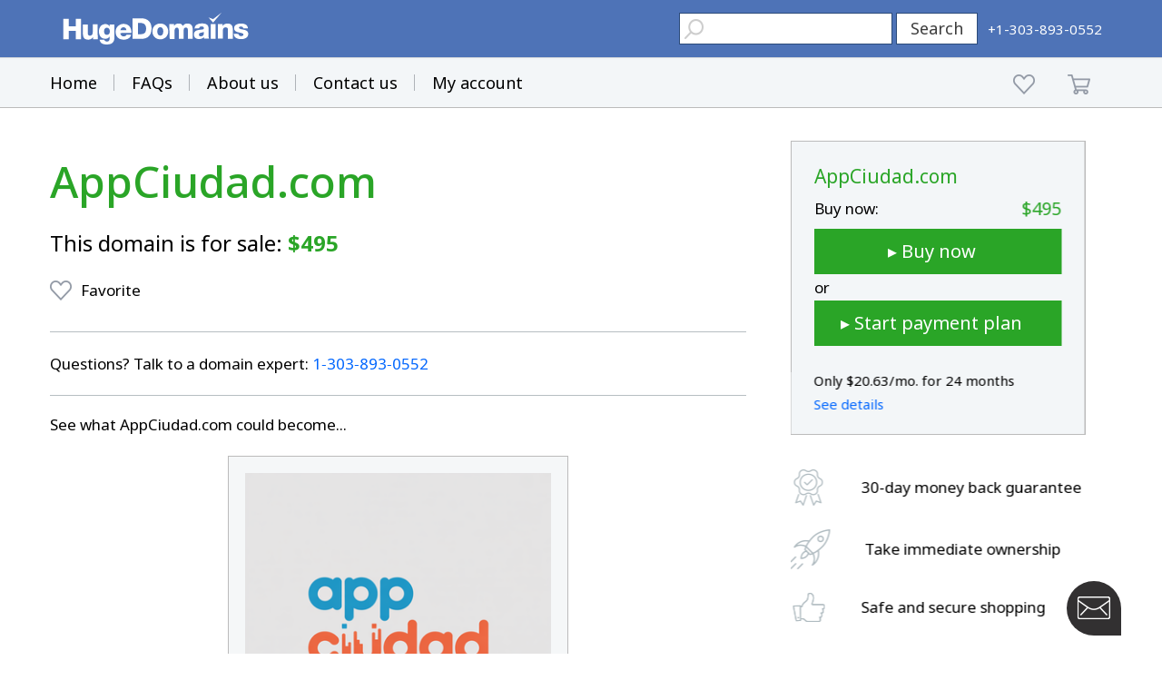

--- FILE ---
content_type: text/html; charset=utf-8
request_url: https://www.google.com/recaptcha/enterprise/anchor?ar=1&k=6LdRB9UiAAAAABaf3jRLyU_gwaGIp-3OvR51myRx&co=aHR0cHM6Ly93d3cuaHVnZWRvbWFpbnMuY29tOjQ0Mw..&hl=en&v=7gg7H51Q-naNfhmCP3_R47ho&size=invisible&anchor-ms=20000&execute-ms=30000&cb=sb43v5teg4ee
body_size: 48033
content:
<!DOCTYPE HTML><html dir="ltr" lang="en"><head><meta http-equiv="Content-Type" content="text/html; charset=UTF-8">
<meta http-equiv="X-UA-Compatible" content="IE=edge">
<title>reCAPTCHA</title>
<style type="text/css">
/* cyrillic-ext */
@font-face {
  font-family: 'Roboto';
  font-style: normal;
  font-weight: 400;
  font-stretch: 100%;
  src: url(//fonts.gstatic.com/s/roboto/v48/KFO7CnqEu92Fr1ME7kSn66aGLdTylUAMa3GUBHMdazTgWw.woff2) format('woff2');
  unicode-range: U+0460-052F, U+1C80-1C8A, U+20B4, U+2DE0-2DFF, U+A640-A69F, U+FE2E-FE2F;
}
/* cyrillic */
@font-face {
  font-family: 'Roboto';
  font-style: normal;
  font-weight: 400;
  font-stretch: 100%;
  src: url(//fonts.gstatic.com/s/roboto/v48/KFO7CnqEu92Fr1ME7kSn66aGLdTylUAMa3iUBHMdazTgWw.woff2) format('woff2');
  unicode-range: U+0301, U+0400-045F, U+0490-0491, U+04B0-04B1, U+2116;
}
/* greek-ext */
@font-face {
  font-family: 'Roboto';
  font-style: normal;
  font-weight: 400;
  font-stretch: 100%;
  src: url(//fonts.gstatic.com/s/roboto/v48/KFO7CnqEu92Fr1ME7kSn66aGLdTylUAMa3CUBHMdazTgWw.woff2) format('woff2');
  unicode-range: U+1F00-1FFF;
}
/* greek */
@font-face {
  font-family: 'Roboto';
  font-style: normal;
  font-weight: 400;
  font-stretch: 100%;
  src: url(//fonts.gstatic.com/s/roboto/v48/KFO7CnqEu92Fr1ME7kSn66aGLdTylUAMa3-UBHMdazTgWw.woff2) format('woff2');
  unicode-range: U+0370-0377, U+037A-037F, U+0384-038A, U+038C, U+038E-03A1, U+03A3-03FF;
}
/* math */
@font-face {
  font-family: 'Roboto';
  font-style: normal;
  font-weight: 400;
  font-stretch: 100%;
  src: url(//fonts.gstatic.com/s/roboto/v48/KFO7CnqEu92Fr1ME7kSn66aGLdTylUAMawCUBHMdazTgWw.woff2) format('woff2');
  unicode-range: U+0302-0303, U+0305, U+0307-0308, U+0310, U+0312, U+0315, U+031A, U+0326-0327, U+032C, U+032F-0330, U+0332-0333, U+0338, U+033A, U+0346, U+034D, U+0391-03A1, U+03A3-03A9, U+03B1-03C9, U+03D1, U+03D5-03D6, U+03F0-03F1, U+03F4-03F5, U+2016-2017, U+2034-2038, U+203C, U+2040, U+2043, U+2047, U+2050, U+2057, U+205F, U+2070-2071, U+2074-208E, U+2090-209C, U+20D0-20DC, U+20E1, U+20E5-20EF, U+2100-2112, U+2114-2115, U+2117-2121, U+2123-214F, U+2190, U+2192, U+2194-21AE, U+21B0-21E5, U+21F1-21F2, U+21F4-2211, U+2213-2214, U+2216-22FF, U+2308-230B, U+2310, U+2319, U+231C-2321, U+2336-237A, U+237C, U+2395, U+239B-23B7, U+23D0, U+23DC-23E1, U+2474-2475, U+25AF, U+25B3, U+25B7, U+25BD, U+25C1, U+25CA, U+25CC, U+25FB, U+266D-266F, U+27C0-27FF, U+2900-2AFF, U+2B0E-2B11, U+2B30-2B4C, U+2BFE, U+3030, U+FF5B, U+FF5D, U+1D400-1D7FF, U+1EE00-1EEFF;
}
/* symbols */
@font-face {
  font-family: 'Roboto';
  font-style: normal;
  font-weight: 400;
  font-stretch: 100%;
  src: url(//fonts.gstatic.com/s/roboto/v48/KFO7CnqEu92Fr1ME7kSn66aGLdTylUAMaxKUBHMdazTgWw.woff2) format('woff2');
  unicode-range: U+0001-000C, U+000E-001F, U+007F-009F, U+20DD-20E0, U+20E2-20E4, U+2150-218F, U+2190, U+2192, U+2194-2199, U+21AF, U+21E6-21F0, U+21F3, U+2218-2219, U+2299, U+22C4-22C6, U+2300-243F, U+2440-244A, U+2460-24FF, U+25A0-27BF, U+2800-28FF, U+2921-2922, U+2981, U+29BF, U+29EB, U+2B00-2BFF, U+4DC0-4DFF, U+FFF9-FFFB, U+10140-1018E, U+10190-1019C, U+101A0, U+101D0-101FD, U+102E0-102FB, U+10E60-10E7E, U+1D2C0-1D2D3, U+1D2E0-1D37F, U+1F000-1F0FF, U+1F100-1F1AD, U+1F1E6-1F1FF, U+1F30D-1F30F, U+1F315, U+1F31C, U+1F31E, U+1F320-1F32C, U+1F336, U+1F378, U+1F37D, U+1F382, U+1F393-1F39F, U+1F3A7-1F3A8, U+1F3AC-1F3AF, U+1F3C2, U+1F3C4-1F3C6, U+1F3CA-1F3CE, U+1F3D4-1F3E0, U+1F3ED, U+1F3F1-1F3F3, U+1F3F5-1F3F7, U+1F408, U+1F415, U+1F41F, U+1F426, U+1F43F, U+1F441-1F442, U+1F444, U+1F446-1F449, U+1F44C-1F44E, U+1F453, U+1F46A, U+1F47D, U+1F4A3, U+1F4B0, U+1F4B3, U+1F4B9, U+1F4BB, U+1F4BF, U+1F4C8-1F4CB, U+1F4D6, U+1F4DA, U+1F4DF, U+1F4E3-1F4E6, U+1F4EA-1F4ED, U+1F4F7, U+1F4F9-1F4FB, U+1F4FD-1F4FE, U+1F503, U+1F507-1F50B, U+1F50D, U+1F512-1F513, U+1F53E-1F54A, U+1F54F-1F5FA, U+1F610, U+1F650-1F67F, U+1F687, U+1F68D, U+1F691, U+1F694, U+1F698, U+1F6AD, U+1F6B2, U+1F6B9-1F6BA, U+1F6BC, U+1F6C6-1F6CF, U+1F6D3-1F6D7, U+1F6E0-1F6EA, U+1F6F0-1F6F3, U+1F6F7-1F6FC, U+1F700-1F7FF, U+1F800-1F80B, U+1F810-1F847, U+1F850-1F859, U+1F860-1F887, U+1F890-1F8AD, U+1F8B0-1F8BB, U+1F8C0-1F8C1, U+1F900-1F90B, U+1F93B, U+1F946, U+1F984, U+1F996, U+1F9E9, U+1FA00-1FA6F, U+1FA70-1FA7C, U+1FA80-1FA89, U+1FA8F-1FAC6, U+1FACE-1FADC, U+1FADF-1FAE9, U+1FAF0-1FAF8, U+1FB00-1FBFF;
}
/* vietnamese */
@font-face {
  font-family: 'Roboto';
  font-style: normal;
  font-weight: 400;
  font-stretch: 100%;
  src: url(//fonts.gstatic.com/s/roboto/v48/KFO7CnqEu92Fr1ME7kSn66aGLdTylUAMa3OUBHMdazTgWw.woff2) format('woff2');
  unicode-range: U+0102-0103, U+0110-0111, U+0128-0129, U+0168-0169, U+01A0-01A1, U+01AF-01B0, U+0300-0301, U+0303-0304, U+0308-0309, U+0323, U+0329, U+1EA0-1EF9, U+20AB;
}
/* latin-ext */
@font-face {
  font-family: 'Roboto';
  font-style: normal;
  font-weight: 400;
  font-stretch: 100%;
  src: url(//fonts.gstatic.com/s/roboto/v48/KFO7CnqEu92Fr1ME7kSn66aGLdTylUAMa3KUBHMdazTgWw.woff2) format('woff2');
  unicode-range: U+0100-02BA, U+02BD-02C5, U+02C7-02CC, U+02CE-02D7, U+02DD-02FF, U+0304, U+0308, U+0329, U+1D00-1DBF, U+1E00-1E9F, U+1EF2-1EFF, U+2020, U+20A0-20AB, U+20AD-20C0, U+2113, U+2C60-2C7F, U+A720-A7FF;
}
/* latin */
@font-face {
  font-family: 'Roboto';
  font-style: normal;
  font-weight: 400;
  font-stretch: 100%;
  src: url(//fonts.gstatic.com/s/roboto/v48/KFO7CnqEu92Fr1ME7kSn66aGLdTylUAMa3yUBHMdazQ.woff2) format('woff2');
  unicode-range: U+0000-00FF, U+0131, U+0152-0153, U+02BB-02BC, U+02C6, U+02DA, U+02DC, U+0304, U+0308, U+0329, U+2000-206F, U+20AC, U+2122, U+2191, U+2193, U+2212, U+2215, U+FEFF, U+FFFD;
}
/* cyrillic-ext */
@font-face {
  font-family: 'Roboto';
  font-style: normal;
  font-weight: 500;
  font-stretch: 100%;
  src: url(//fonts.gstatic.com/s/roboto/v48/KFO7CnqEu92Fr1ME7kSn66aGLdTylUAMa3GUBHMdazTgWw.woff2) format('woff2');
  unicode-range: U+0460-052F, U+1C80-1C8A, U+20B4, U+2DE0-2DFF, U+A640-A69F, U+FE2E-FE2F;
}
/* cyrillic */
@font-face {
  font-family: 'Roboto';
  font-style: normal;
  font-weight: 500;
  font-stretch: 100%;
  src: url(//fonts.gstatic.com/s/roboto/v48/KFO7CnqEu92Fr1ME7kSn66aGLdTylUAMa3iUBHMdazTgWw.woff2) format('woff2');
  unicode-range: U+0301, U+0400-045F, U+0490-0491, U+04B0-04B1, U+2116;
}
/* greek-ext */
@font-face {
  font-family: 'Roboto';
  font-style: normal;
  font-weight: 500;
  font-stretch: 100%;
  src: url(//fonts.gstatic.com/s/roboto/v48/KFO7CnqEu92Fr1ME7kSn66aGLdTylUAMa3CUBHMdazTgWw.woff2) format('woff2');
  unicode-range: U+1F00-1FFF;
}
/* greek */
@font-face {
  font-family: 'Roboto';
  font-style: normal;
  font-weight: 500;
  font-stretch: 100%;
  src: url(//fonts.gstatic.com/s/roboto/v48/KFO7CnqEu92Fr1ME7kSn66aGLdTylUAMa3-UBHMdazTgWw.woff2) format('woff2');
  unicode-range: U+0370-0377, U+037A-037F, U+0384-038A, U+038C, U+038E-03A1, U+03A3-03FF;
}
/* math */
@font-face {
  font-family: 'Roboto';
  font-style: normal;
  font-weight: 500;
  font-stretch: 100%;
  src: url(//fonts.gstatic.com/s/roboto/v48/KFO7CnqEu92Fr1ME7kSn66aGLdTylUAMawCUBHMdazTgWw.woff2) format('woff2');
  unicode-range: U+0302-0303, U+0305, U+0307-0308, U+0310, U+0312, U+0315, U+031A, U+0326-0327, U+032C, U+032F-0330, U+0332-0333, U+0338, U+033A, U+0346, U+034D, U+0391-03A1, U+03A3-03A9, U+03B1-03C9, U+03D1, U+03D5-03D6, U+03F0-03F1, U+03F4-03F5, U+2016-2017, U+2034-2038, U+203C, U+2040, U+2043, U+2047, U+2050, U+2057, U+205F, U+2070-2071, U+2074-208E, U+2090-209C, U+20D0-20DC, U+20E1, U+20E5-20EF, U+2100-2112, U+2114-2115, U+2117-2121, U+2123-214F, U+2190, U+2192, U+2194-21AE, U+21B0-21E5, U+21F1-21F2, U+21F4-2211, U+2213-2214, U+2216-22FF, U+2308-230B, U+2310, U+2319, U+231C-2321, U+2336-237A, U+237C, U+2395, U+239B-23B7, U+23D0, U+23DC-23E1, U+2474-2475, U+25AF, U+25B3, U+25B7, U+25BD, U+25C1, U+25CA, U+25CC, U+25FB, U+266D-266F, U+27C0-27FF, U+2900-2AFF, U+2B0E-2B11, U+2B30-2B4C, U+2BFE, U+3030, U+FF5B, U+FF5D, U+1D400-1D7FF, U+1EE00-1EEFF;
}
/* symbols */
@font-face {
  font-family: 'Roboto';
  font-style: normal;
  font-weight: 500;
  font-stretch: 100%;
  src: url(//fonts.gstatic.com/s/roboto/v48/KFO7CnqEu92Fr1ME7kSn66aGLdTylUAMaxKUBHMdazTgWw.woff2) format('woff2');
  unicode-range: U+0001-000C, U+000E-001F, U+007F-009F, U+20DD-20E0, U+20E2-20E4, U+2150-218F, U+2190, U+2192, U+2194-2199, U+21AF, U+21E6-21F0, U+21F3, U+2218-2219, U+2299, U+22C4-22C6, U+2300-243F, U+2440-244A, U+2460-24FF, U+25A0-27BF, U+2800-28FF, U+2921-2922, U+2981, U+29BF, U+29EB, U+2B00-2BFF, U+4DC0-4DFF, U+FFF9-FFFB, U+10140-1018E, U+10190-1019C, U+101A0, U+101D0-101FD, U+102E0-102FB, U+10E60-10E7E, U+1D2C0-1D2D3, U+1D2E0-1D37F, U+1F000-1F0FF, U+1F100-1F1AD, U+1F1E6-1F1FF, U+1F30D-1F30F, U+1F315, U+1F31C, U+1F31E, U+1F320-1F32C, U+1F336, U+1F378, U+1F37D, U+1F382, U+1F393-1F39F, U+1F3A7-1F3A8, U+1F3AC-1F3AF, U+1F3C2, U+1F3C4-1F3C6, U+1F3CA-1F3CE, U+1F3D4-1F3E0, U+1F3ED, U+1F3F1-1F3F3, U+1F3F5-1F3F7, U+1F408, U+1F415, U+1F41F, U+1F426, U+1F43F, U+1F441-1F442, U+1F444, U+1F446-1F449, U+1F44C-1F44E, U+1F453, U+1F46A, U+1F47D, U+1F4A3, U+1F4B0, U+1F4B3, U+1F4B9, U+1F4BB, U+1F4BF, U+1F4C8-1F4CB, U+1F4D6, U+1F4DA, U+1F4DF, U+1F4E3-1F4E6, U+1F4EA-1F4ED, U+1F4F7, U+1F4F9-1F4FB, U+1F4FD-1F4FE, U+1F503, U+1F507-1F50B, U+1F50D, U+1F512-1F513, U+1F53E-1F54A, U+1F54F-1F5FA, U+1F610, U+1F650-1F67F, U+1F687, U+1F68D, U+1F691, U+1F694, U+1F698, U+1F6AD, U+1F6B2, U+1F6B9-1F6BA, U+1F6BC, U+1F6C6-1F6CF, U+1F6D3-1F6D7, U+1F6E0-1F6EA, U+1F6F0-1F6F3, U+1F6F7-1F6FC, U+1F700-1F7FF, U+1F800-1F80B, U+1F810-1F847, U+1F850-1F859, U+1F860-1F887, U+1F890-1F8AD, U+1F8B0-1F8BB, U+1F8C0-1F8C1, U+1F900-1F90B, U+1F93B, U+1F946, U+1F984, U+1F996, U+1F9E9, U+1FA00-1FA6F, U+1FA70-1FA7C, U+1FA80-1FA89, U+1FA8F-1FAC6, U+1FACE-1FADC, U+1FADF-1FAE9, U+1FAF0-1FAF8, U+1FB00-1FBFF;
}
/* vietnamese */
@font-face {
  font-family: 'Roboto';
  font-style: normal;
  font-weight: 500;
  font-stretch: 100%;
  src: url(//fonts.gstatic.com/s/roboto/v48/KFO7CnqEu92Fr1ME7kSn66aGLdTylUAMa3OUBHMdazTgWw.woff2) format('woff2');
  unicode-range: U+0102-0103, U+0110-0111, U+0128-0129, U+0168-0169, U+01A0-01A1, U+01AF-01B0, U+0300-0301, U+0303-0304, U+0308-0309, U+0323, U+0329, U+1EA0-1EF9, U+20AB;
}
/* latin-ext */
@font-face {
  font-family: 'Roboto';
  font-style: normal;
  font-weight: 500;
  font-stretch: 100%;
  src: url(//fonts.gstatic.com/s/roboto/v48/KFO7CnqEu92Fr1ME7kSn66aGLdTylUAMa3KUBHMdazTgWw.woff2) format('woff2');
  unicode-range: U+0100-02BA, U+02BD-02C5, U+02C7-02CC, U+02CE-02D7, U+02DD-02FF, U+0304, U+0308, U+0329, U+1D00-1DBF, U+1E00-1E9F, U+1EF2-1EFF, U+2020, U+20A0-20AB, U+20AD-20C0, U+2113, U+2C60-2C7F, U+A720-A7FF;
}
/* latin */
@font-face {
  font-family: 'Roboto';
  font-style: normal;
  font-weight: 500;
  font-stretch: 100%;
  src: url(//fonts.gstatic.com/s/roboto/v48/KFO7CnqEu92Fr1ME7kSn66aGLdTylUAMa3yUBHMdazQ.woff2) format('woff2');
  unicode-range: U+0000-00FF, U+0131, U+0152-0153, U+02BB-02BC, U+02C6, U+02DA, U+02DC, U+0304, U+0308, U+0329, U+2000-206F, U+20AC, U+2122, U+2191, U+2193, U+2212, U+2215, U+FEFF, U+FFFD;
}
/* cyrillic-ext */
@font-face {
  font-family: 'Roboto';
  font-style: normal;
  font-weight: 900;
  font-stretch: 100%;
  src: url(//fonts.gstatic.com/s/roboto/v48/KFO7CnqEu92Fr1ME7kSn66aGLdTylUAMa3GUBHMdazTgWw.woff2) format('woff2');
  unicode-range: U+0460-052F, U+1C80-1C8A, U+20B4, U+2DE0-2DFF, U+A640-A69F, U+FE2E-FE2F;
}
/* cyrillic */
@font-face {
  font-family: 'Roboto';
  font-style: normal;
  font-weight: 900;
  font-stretch: 100%;
  src: url(//fonts.gstatic.com/s/roboto/v48/KFO7CnqEu92Fr1ME7kSn66aGLdTylUAMa3iUBHMdazTgWw.woff2) format('woff2');
  unicode-range: U+0301, U+0400-045F, U+0490-0491, U+04B0-04B1, U+2116;
}
/* greek-ext */
@font-face {
  font-family: 'Roboto';
  font-style: normal;
  font-weight: 900;
  font-stretch: 100%;
  src: url(//fonts.gstatic.com/s/roboto/v48/KFO7CnqEu92Fr1ME7kSn66aGLdTylUAMa3CUBHMdazTgWw.woff2) format('woff2');
  unicode-range: U+1F00-1FFF;
}
/* greek */
@font-face {
  font-family: 'Roboto';
  font-style: normal;
  font-weight: 900;
  font-stretch: 100%;
  src: url(//fonts.gstatic.com/s/roboto/v48/KFO7CnqEu92Fr1ME7kSn66aGLdTylUAMa3-UBHMdazTgWw.woff2) format('woff2');
  unicode-range: U+0370-0377, U+037A-037F, U+0384-038A, U+038C, U+038E-03A1, U+03A3-03FF;
}
/* math */
@font-face {
  font-family: 'Roboto';
  font-style: normal;
  font-weight: 900;
  font-stretch: 100%;
  src: url(//fonts.gstatic.com/s/roboto/v48/KFO7CnqEu92Fr1ME7kSn66aGLdTylUAMawCUBHMdazTgWw.woff2) format('woff2');
  unicode-range: U+0302-0303, U+0305, U+0307-0308, U+0310, U+0312, U+0315, U+031A, U+0326-0327, U+032C, U+032F-0330, U+0332-0333, U+0338, U+033A, U+0346, U+034D, U+0391-03A1, U+03A3-03A9, U+03B1-03C9, U+03D1, U+03D5-03D6, U+03F0-03F1, U+03F4-03F5, U+2016-2017, U+2034-2038, U+203C, U+2040, U+2043, U+2047, U+2050, U+2057, U+205F, U+2070-2071, U+2074-208E, U+2090-209C, U+20D0-20DC, U+20E1, U+20E5-20EF, U+2100-2112, U+2114-2115, U+2117-2121, U+2123-214F, U+2190, U+2192, U+2194-21AE, U+21B0-21E5, U+21F1-21F2, U+21F4-2211, U+2213-2214, U+2216-22FF, U+2308-230B, U+2310, U+2319, U+231C-2321, U+2336-237A, U+237C, U+2395, U+239B-23B7, U+23D0, U+23DC-23E1, U+2474-2475, U+25AF, U+25B3, U+25B7, U+25BD, U+25C1, U+25CA, U+25CC, U+25FB, U+266D-266F, U+27C0-27FF, U+2900-2AFF, U+2B0E-2B11, U+2B30-2B4C, U+2BFE, U+3030, U+FF5B, U+FF5D, U+1D400-1D7FF, U+1EE00-1EEFF;
}
/* symbols */
@font-face {
  font-family: 'Roboto';
  font-style: normal;
  font-weight: 900;
  font-stretch: 100%;
  src: url(//fonts.gstatic.com/s/roboto/v48/KFO7CnqEu92Fr1ME7kSn66aGLdTylUAMaxKUBHMdazTgWw.woff2) format('woff2');
  unicode-range: U+0001-000C, U+000E-001F, U+007F-009F, U+20DD-20E0, U+20E2-20E4, U+2150-218F, U+2190, U+2192, U+2194-2199, U+21AF, U+21E6-21F0, U+21F3, U+2218-2219, U+2299, U+22C4-22C6, U+2300-243F, U+2440-244A, U+2460-24FF, U+25A0-27BF, U+2800-28FF, U+2921-2922, U+2981, U+29BF, U+29EB, U+2B00-2BFF, U+4DC0-4DFF, U+FFF9-FFFB, U+10140-1018E, U+10190-1019C, U+101A0, U+101D0-101FD, U+102E0-102FB, U+10E60-10E7E, U+1D2C0-1D2D3, U+1D2E0-1D37F, U+1F000-1F0FF, U+1F100-1F1AD, U+1F1E6-1F1FF, U+1F30D-1F30F, U+1F315, U+1F31C, U+1F31E, U+1F320-1F32C, U+1F336, U+1F378, U+1F37D, U+1F382, U+1F393-1F39F, U+1F3A7-1F3A8, U+1F3AC-1F3AF, U+1F3C2, U+1F3C4-1F3C6, U+1F3CA-1F3CE, U+1F3D4-1F3E0, U+1F3ED, U+1F3F1-1F3F3, U+1F3F5-1F3F7, U+1F408, U+1F415, U+1F41F, U+1F426, U+1F43F, U+1F441-1F442, U+1F444, U+1F446-1F449, U+1F44C-1F44E, U+1F453, U+1F46A, U+1F47D, U+1F4A3, U+1F4B0, U+1F4B3, U+1F4B9, U+1F4BB, U+1F4BF, U+1F4C8-1F4CB, U+1F4D6, U+1F4DA, U+1F4DF, U+1F4E3-1F4E6, U+1F4EA-1F4ED, U+1F4F7, U+1F4F9-1F4FB, U+1F4FD-1F4FE, U+1F503, U+1F507-1F50B, U+1F50D, U+1F512-1F513, U+1F53E-1F54A, U+1F54F-1F5FA, U+1F610, U+1F650-1F67F, U+1F687, U+1F68D, U+1F691, U+1F694, U+1F698, U+1F6AD, U+1F6B2, U+1F6B9-1F6BA, U+1F6BC, U+1F6C6-1F6CF, U+1F6D3-1F6D7, U+1F6E0-1F6EA, U+1F6F0-1F6F3, U+1F6F7-1F6FC, U+1F700-1F7FF, U+1F800-1F80B, U+1F810-1F847, U+1F850-1F859, U+1F860-1F887, U+1F890-1F8AD, U+1F8B0-1F8BB, U+1F8C0-1F8C1, U+1F900-1F90B, U+1F93B, U+1F946, U+1F984, U+1F996, U+1F9E9, U+1FA00-1FA6F, U+1FA70-1FA7C, U+1FA80-1FA89, U+1FA8F-1FAC6, U+1FACE-1FADC, U+1FADF-1FAE9, U+1FAF0-1FAF8, U+1FB00-1FBFF;
}
/* vietnamese */
@font-face {
  font-family: 'Roboto';
  font-style: normal;
  font-weight: 900;
  font-stretch: 100%;
  src: url(//fonts.gstatic.com/s/roboto/v48/KFO7CnqEu92Fr1ME7kSn66aGLdTylUAMa3OUBHMdazTgWw.woff2) format('woff2');
  unicode-range: U+0102-0103, U+0110-0111, U+0128-0129, U+0168-0169, U+01A0-01A1, U+01AF-01B0, U+0300-0301, U+0303-0304, U+0308-0309, U+0323, U+0329, U+1EA0-1EF9, U+20AB;
}
/* latin-ext */
@font-face {
  font-family: 'Roboto';
  font-style: normal;
  font-weight: 900;
  font-stretch: 100%;
  src: url(//fonts.gstatic.com/s/roboto/v48/KFO7CnqEu92Fr1ME7kSn66aGLdTylUAMa3KUBHMdazTgWw.woff2) format('woff2');
  unicode-range: U+0100-02BA, U+02BD-02C5, U+02C7-02CC, U+02CE-02D7, U+02DD-02FF, U+0304, U+0308, U+0329, U+1D00-1DBF, U+1E00-1E9F, U+1EF2-1EFF, U+2020, U+20A0-20AB, U+20AD-20C0, U+2113, U+2C60-2C7F, U+A720-A7FF;
}
/* latin */
@font-face {
  font-family: 'Roboto';
  font-style: normal;
  font-weight: 900;
  font-stretch: 100%;
  src: url(//fonts.gstatic.com/s/roboto/v48/KFO7CnqEu92Fr1ME7kSn66aGLdTylUAMa3yUBHMdazQ.woff2) format('woff2');
  unicode-range: U+0000-00FF, U+0131, U+0152-0153, U+02BB-02BC, U+02C6, U+02DA, U+02DC, U+0304, U+0308, U+0329, U+2000-206F, U+20AC, U+2122, U+2191, U+2193, U+2212, U+2215, U+FEFF, U+FFFD;
}

</style>
<link rel="stylesheet" type="text/css" href="https://www.gstatic.com/recaptcha/releases/7gg7H51Q-naNfhmCP3_R47ho/styles__ltr.css">
<script nonce="mkHPkZHU2EAjBk2WUAb03g" type="text/javascript">window['__recaptcha_api'] = 'https://www.google.com/recaptcha/enterprise/';</script>
<script type="text/javascript" src="https://www.gstatic.com/recaptcha/releases/7gg7H51Q-naNfhmCP3_R47ho/recaptcha__en.js" nonce="mkHPkZHU2EAjBk2WUAb03g">
      
    </script></head>
<body><div id="rc-anchor-alert" class="rc-anchor-alert"></div>
<input type="hidden" id="recaptcha-token" value="[base64]">
<script type="text/javascript" nonce="mkHPkZHU2EAjBk2WUAb03g">
      recaptcha.anchor.Main.init("[\x22ainput\x22,[\x22bgdata\x22,\x22\x22,\[base64]/[base64]/[base64]/[base64]/cjw8ejpyPj4+eil9Y2F0Y2gobCl7dGhyb3cgbDt9fSxIPWZ1bmN0aW9uKHcsdCx6KXtpZih3PT0xOTR8fHc9PTIwOCl0LnZbd10/dC52W3ddLmNvbmNhdCh6KTp0LnZbd109b2Yoeix0KTtlbHNle2lmKHQuYkImJnchPTMxNylyZXR1cm47dz09NjZ8fHc9PTEyMnx8dz09NDcwfHx3PT00NHx8dz09NDE2fHx3PT0zOTd8fHc9PTQyMXx8dz09Njh8fHc9PTcwfHx3PT0xODQ/[base64]/[base64]/[base64]/bmV3IGRbVl0oSlswXSk6cD09Mj9uZXcgZFtWXShKWzBdLEpbMV0pOnA9PTM/bmV3IGRbVl0oSlswXSxKWzFdLEpbMl0pOnA9PTQ/[base64]/[base64]/[base64]/[base64]\x22,\[base64]\\u003d\\u003d\x22,\[base64]/ZVF9w6PDmcKiLCEACMKpw4V/aEnCjcOXDk7ClVJXwrE8wpl4w5JrPBc+w4XDksKgQjLDvAw+wq7Clg19cMKqw6bCiMKNw4J/[base64]/[base64]/Bk7CpMKpQnnCrcK1dMKfdcO1wphDacKOWlgDw4HDn2DDjgwjw68PRTxYw6tjwrXDok/DmQASFEVOw5HDu8KDw40Lwoc2E8KewqMvwqPCk8O2w7vDkBbDgsOIw5HCtFICPwXCrcOSw51pbMO7w5JTw7PCsSBew7VdcUd/OMOKwo9LwoDCh8K0w4puScKPOcObf8KTInxmw54Xw4/CsMO7w6vCoWLCnlxoRWAow4rCmx8Jw69uN8KbwqBUc8KPHDFhS2EDU8K4wonCpAM3DcK/wrRRfMOND8K6wobDtWosw6zCm8K1wqFow78/XcOlwrzCkzrCs8KEwrXDusKMasKSdALDrzDCqiHDocKUwpnCgsORw74WwoM2w5jCrGXCksOLwoLDnn3Do8KkCm4fwqA/w5h1Z8KcwpAqVsOEw4DDsizDv1fDq24iw6VSwrzDmxHDvcOWecO/wqjClsKMw64zJhnDpABwwqpYwrR2wqVEw6pBF8KyTRDDrcOUw7/CgsKPYF1kwrp+bTN2w6XDgH3CjGU6aMO/ImXDiE3CnMKKwprDvyIcw47Cq8KZwrU1S8KJwq7DtiTDtGbCkzUWwpLDn1XDgX9XC8OOK8K2wq/Dvz/[base64]/wq3CvMKOw5fDvsOzwqkIw44Ow6daw6hqw4/ClGduwrd+bAjCqcKBKsO4wotcw4rDtzxIw4Zuw77DrnzDmT3DlMOcwq5yGMOJAMOMNijCosK8RcKQw5RPw77CmTpAwpQrBUnDnjZ6w6o3EjNrfG/CssKawovDocOwXiJ1wo3CgHUTcsO1ADNSw6lgwqvCumTCg27DhG7CmMOPwrUkw7l1wr/[base64]/Co2lXw5VvwqF+wqlgbMOSD1QhQBg0w7w6BB/DmcKnEMO0wpXDksKRwpl+JgHDvm7DmnNTVyDDq8OLFsKtwq4zScKpCsKMX8KowrwcVSw0dxvDkcKEw7Q1wqPCgMKTwoIcw7Fbw5xjNsKpw5IzV8KVw6YDK1fDsiF2JhXCj3vCjVkqwqrDi03Dk8KYw43DgRkyY8O3TkcILcOadcOqw5TDrsORw6xzw7vDr8O3C2/CmEwYwrLDt2BoTMK/wp1Zw7vCpC/CmmpBWRECw5LDoMOrw7JuwpYEw5nDu8K2GHTDkMKXwpIAwrkPO8O0aw3ClsO4wo/[base64]/CgsOHwrTDjcKGwrl+CMKEJgJVO2IjAlrCiUHCvnLCnFDDuiM0JsKJQ8KswqLDmUDCvnDDscOATDTDhMO2AcOvwpDDrMKGeMOfPMKpw4UXH0Y+w4rDlGHCucK7w77ClwXCuXnDgApHw7LCrcOqwoALfMK/w43CsRHCgMKNbQ7CsMOPw6c5XiUCCsKEOmVYw7dtQ8OXwojChMK+IcKWw57DicOGwqbChwMywoVpwpYKw7HCpMOgYHbCsXDCnsKDahY5woIywql/C8KwXR8BwpvCuMOew4QQLSM4QsK1XMKZeMKBbyU7w6Nmw5xYNMKuesOPeMOvXsOWw6pGw63CncKzw5rDsEhjJcKVwoZTw63CrcK3w6wgwotsdQpEFcKsw6o/[base64]/EMKUwqgAdcKCC8Kyw73CnMOjegMoa3HDjsOHJsKTNHRuXifCisKtHGF0Y0BJwoFEw7UqPcOXwpp+w63DiTdGNj/CkcKPw7h5w6QhJAdEw4jDosKJSMOnWifCncOEw5bCn8Knw5TDucKpwqvCjT/DmsKPwpcSw7/CgsK9KiPDtT1UKcK7wojDm8OFwqYFw6RldsOVw7dKB8Oaf8OqwrvDgiQXw5rDq8KATcK/wqd2B3oqwroww4fDtsOMwo3CgzrCjMO8YCLDisONwqXDkkxIw4BpwogxTMOKw5UcwrzCsgQuWgJBwpbDr2vCvH8lwpsuwr7DisKeC8K8wrVTw7ltasK+w4tPwoUcw4LDpnvCl8KDw7xYCSdwwplYJx/Dj03DilIGGQJ9w6cXHG9owoYGOsO2XsK3wqfCpGnDi8ODwpzChsKUw6VgTAbCgH1BwqwuPcKJwoXCnXxfVWbCm8KSIsOxDiAtw5vCr3/[base64]/DEnDqcOGw5vCj2lmecOaUAHClcKMasO1VMOjw444wrFowrzCncKdwr/Ch8KywqoEwo/Cv8ObwprDhUzDln1GDHlMRBJyw5ZUY8OLwrBywrrDq0kMK1TCskkEw5cywrtKw47DkxXCvVEbwrHCgXVkw53DlTzDnDZMwotlwrkbw74UO2nDvcKDJ8O+wrLCscKYwptRwqURNQoeDmsqXgzCtjUEbMKRw7nClg0RBS/DnhcIHMKFw63Cm8K7RcKOw44nw60+wrnCuQZFw6h2PTRKAj9KG8OdEcOOwox/wqnCr8KTwqdOE8KCwo5YL8Oaw4MlPwwpwppFw7XCj8OVLcO8wrDDi8Kow6TCu8KwYGstCTvCnDVmF8KNwpzDkGjDtCrDiDrCssOswqYyPwjDiEjDnsO3SMOFw60ww4Yrwr7ClsKYwoJpYWbCvUp9LRMGwovChsKgTMKNw4nCjzBSw7YrQhvDvsOAcsOcCMK5YsKPw5/CmEpbw7jCoMKvwrNMwrzCgknDs8OtT8O2w7wqwrHClCTCkEtVQRvDgsKJw5hFQWTCoEPDqcKFemPDuBVLYm/Din3DucODw58Reh99EMO5w7/[base64]/wqHDuAfChhTDjcOAKmvCo8O9AEjDrsKNwpYwwrnCtnZ9wrrCsHbDhh3DocOtw73Dj1cCw6vDk8KfwrLCg2HCvMK2w4DCmMOWdcK3Zw0VAcOoRlF4AHcJw7tSw6TDnTbChnnDsMOvMATDjxjCvsOdFMKFwrDCvcOww7Muw6XDpVrCiE0/bkVHw6PDrDDDrMO7w5vClsKqdMOWw5cUPSBiw4IwEGsFCCR9H8O0NTHCv8KQdCgkwo5Xw7/[base64]/CrcOOI8O6IEYCw5Mew4rDjAsew4fCpcKZw73CoMOOwrJNUGBJQMOuY8Ouwo/Dv8ORChbDm8KJw6YHacKuwoRAwrIRwo3Co8ObBcKnOn9IZcKsTzTCr8KACzp+w7Mkwq4xIcKTG8KIejZ8w7cHwr/CvsKfZyXCgMK/[base64]/w79OL8ORw6wIwqtGfMOwDBHCrV0nwqrDpcODw57DqW3Dnl7Csk8YbMOZQcKlTS/Dp8Oaw4NFw70nfx7DjD/Cm8KCwqvCt8OAwoTCusKBwrzCryrDjjAuJTXCmAJOw4rCjMOVEXwsNCJqw4jCmMOIw4QVbcOTTcO0IlAdw4vDj8OXwoHCncKPUDDDgsKCwppvw5/[base64]/YUdEbsOrwrRMDgt3wpQmwoRiwo3Dv8Kxw5Bpw7BOworClDsKZsK6w7/DjMKyw5LDjTnCssKIKkYFw4Y8EsKkw4pMCHvCv1fCt3QawrvCuwTDu1XCg8KsacO6wplnwozCo1bDr2PDhMKuChDDv8OId8Kuw4LCgFFUOVfCisOLY0LCgUxmw4HDn8K8VG/Dt8OtwpsUwopWYcKZIsKVJFfCvG7CogMnw6MCSmnCqsK2w7vCv8OlwqXCpsKHw4Alwox5wo7CpMKQw4HCgsOyw4MRw5rCnEjCjmhhwojDq8Ksw7TCm8OqwoDDn8KQDm3CnMK8d2YgE8KHKsKJKA3Cn8Krw7l3w5/CvcKVwp7DlBlXFsKNE8Ojwo/CrMKjKiHCvwB8w4vDksKUwpHDqsKLwqctw6EGwpLCmsOuw4fDjcK9KMKAbBjDm8K9IcKNekXDtMKiPm7Ck8KBYU7ChcKnQsOCbMKLwrxaw6hEwrFDwp/DmRvCosODbcK0w5bDmgfDhQc+EQTCtFEbTnLDoiPCrGPDmgjDscKEw4JEw57ClsO6woZyw6g+A1UzwpAgSsO3c8ObY8KCwpIaw4YZw77Dkz/DusK1QsKGw4nCuMKZw4dCQnLCnzTCpsO8wprDoCAVSiUGwodoIMOOwqdjdsKjwqFOw6QKc8O3CFZnwrPDrcKyFsORw5YWeRLCjS3Csz7CnSwzQ0rDtnbDnMOzN14/w498wp3Cn25bfBIfZsKBAyfCsMOkQcOPwpItbcKzw5Fpw4zDlMONwqUhw5kRw5E3R8KFw6EUD0LDsglNwpUww5PCucOdNlE4esOzPR3DgnPClVdECCopwoc9wq7CgwLDvgzDqlR/wqPDrGPDkUJOwo1Pwr/CsS7DjsKQw70hFmJELsOYw7PCoMOTw7TDpsOIwp3DvE89dMO4w4pmw4vDicKSB01awonDlFMFT8K1w6TCn8OkL8Okw6oRE8OUAMKLRnEZw6gwBMO+w7DCoQ/CnMOiaRYsbDQ8w7HCvUkKwqrDl0ILRcKqwoojbcOxw7jClWTDr8Oxw7bDrGxfdTPDk8KEaFnDj2AELB/DicKlwqjDncOpw7bDugrCn8KZdjLCvcKIwrcxw6rDoHhmw6ofOcKHZMK/wq7DjsO9e09Hw4XDhUwwViFUT8K3w6h0b8O3woPChFbDgTI2WcOtFj/CncOLwpbDpMKfwr/DplhadlscHAkkKMKkwqYEYFDDo8ODM8KDY2fDkC7Ck2fCq8Oyw7jDuRrDvcOFw6DCnsOgHsKUJcOqOhLDtGxgfcKaw7/DicK1wpfDlcKFw6BRwppxw5/DqcKgR8KPwojCsWXCjMK9UgzDs8O7wqYdFgzCgMKfIsOTL8K9w6DCrcKDUw7CvXbClsKPw4sHwpZrwoxXfUsWAxhvwpzCmR/[base64]/Cq8KYFVhKw43CjMKwwpxnM8Obw4TDvU9Zw5LDsiEPwp3DvBwDwrVwPcK2wq0lw4Rzb8OhYzvCripZXMKAwo/CjcOQw5rCv8OHw4tAZx/CgsOfwrfCvilgYsOCw45CEcOew4RhEcOGwpjDuDJswodNwqHCjD1pVcOVwr/Dh8OjL8Kxwr7DkcKjfMOawpXChiNxeWEkfhTCosO5w4t5NsOwBxV8w5TDnVzDvB7DlVcmecK5w5pAfMK6w5Nuw6bDpMOUamrDg8O6JEfDvDPDjMOyCcOPwpHCuHghw5XCo8OZw67DgsKtwqzChUViRcO/Pglrw5vCnsKCwozDisOgwr/[base64]/Ci8OpMEPDjMKawrEtwpIbwoPCtsOPMErCjcKuUcOUw5/CmsKWwpcBwrw8NDDDnsKYW2/CpRbCs2YqdFpQYsOJw6fCiGtPcnPDisKlA8O6LcOMMmNrFl8NUlLCl2LCk8Opw6LCvcKdwqVGw4rDmhjCgiTCsQTCpcODw4bCicKgwrQwwpN8ADpfdmVRw4fDn3zDvTTCvhnCsMKSHBljQGdMwoUYwrBpXMKEw4AkYHzCh8K9w6LChMKnRcOoQcK/w6nCtcKawpXDhjHClsOIw4vDlcKzA0gdwrjCk8OZwqnDtxFgw6rDvcKbw4HCjyEIw5IdOsO3aD3CosKZw5ghRMOGHljDolRxJEZ/PMKJw5odEAzDjUvCqx9zenF5TWTDhsOpw5/CnUvClHoJZxEiwrkMDS84wrXCnMKnwp9qw457w7rDuMKywoYmw6U4w73DlRnCtGPCmMKWwo7CuSTCqnjCg8OTwp0uwql/wrNhMsOUwr/DpgAKe8KQw79aUcOmPMOMKMKqLxZ5OcO0AcOHTA4XclkUw6cxw4TDn243QMKNPmgEwpRLPnrChRfDo8O1wr0qw6DCs8Kpw5/DlVfDjn8RwpkEWsO1w7xvw7jDp8OPD8OWw4rCvD4hw5w2N8Kqw40Fe1g9w6DDpMKbKMKcw59eYg3ChcOqRMKew7rCgMOrw5JREsOXwofCnsK4d8KQAQTDjsO+w7TClALDg0nCqsKewpXDpcOqf8Olw47CgcONUCbCrkHDgXbDosKvwqYdwoTDvwR/[base64]/DkBYQXMKhwrZgwoESwpZxwpAcLHLDnTDDq8KDBcOBw54ySsKowqLCoMOWwqh6wqgEEycQwrfCpcKlKGweVQXCu8K7w5dgw5ZvU2s+wq/CjsOywqLCjFrDksK0w4waJcOkG3BlI35yw47DhC7ChMOGBsKwwoACw59hw4t/d2XCimlZP058T0/[base64]/DnBbCg2caPcKyIWXDrhFvw7I2w4Flw5fDkWcQwqFzwpjDisOJw6FvwobDjcKdSi1qL8KgKsOgIsOVwojCvWXCuDDClBw1wq/Ci2LDpRALcsK9wqPDoMO6w6DDhMOTw6PCusKaYcKvwoDCllTDjjPCrcOQSMKSasKXNiAww53DqkLDhsOvPMO/R8KkOy4LQsOpRcOqYlfDkApAS8K4w6jDksOPw77CvDEnw642wrQEw5NFwqTCmDnDnRY+w5vDmzbCoMOdYFYOw5NewqI/woERAcKEwqk1N8KZwoLCrMKKdsKPXS9tw67Cu8K9DCR2H0/CiMOow5rCqi3ClgXClcK0Yz7Dt8OUwqvCmARDKsODwoQlZUs/RsO/[base64]/DghjDusKKAcKmIcO3TzvDsmEodFQ7AsODwq42w6jCvCkOHVJ9PsO1wptpHEx7SShCw5drwogqN2lYF8O0w7RQwqMCUntkVUlQMD/[base64]/[base64]/CssOKwo8fKcKIwp3CiMKMe2rDqsKuaBNtw4F5DGrCv8OUWsOcwoLDu8KAw6TDiCoGw7XCvsKuwoJKw7XCuBnCu8Odwo7CmMK5w7QjRArDo0tqRcK9e8KKSsOUYcORTsOpwoBbLwnDnsKOUMOCegl5FsKpw4o+w4/ChsK6wpIQw5bCosOlw5DDmm9QVDRkWi1GRT3ChMO2w57CnsKoYXJbEkbCncKWOU9Yw6BITDxIw6MvbhJRJMKhw6vChDcfTsKzZsO3dcKVw6p7w4jCvjBYwprCsMOgP8KGAcOkKMOhwpwXZRXCtVzCrcK0ccOuPRzDu08lKzpewq0Lw6/[base64]/CmAUlf3fCkMK7I0/Dq2zDhcKPwo/DqsOJw7w1VB7CrW3CmgEiw7k7YsKJFsOUNEDDqsKcw5gEwrM/Z0rCshfDucKsDxxjHgJ5cFLCgsKYwoEnw5rCpsONwoIrHBYMMVs4WcOmAcOow5lrJsKaw6lLwrEUw6bCmg/[base64]/DjsKFQXHCriTDlVLCjnUEw5g+VCnCs8OHRcKew5rCmMKAw7fCtFEGBMKmHj/DhcO/w5fCuSvCmV/CtsKhbcOfEsOew6Nbwr/CnitMIEBBwr5twqlUA0QjIEB+wpEPw6VWwo7ChgcIWHvCh8KEwrhzw5IBwr/Co8KWwrvCmcKZDcOgKxkww54DwoQmw5BRwoQUwqvDnh7Cnm7CisO6w4A+M2pQwo3DlMKaK8ONBmQTwqtBDC0EFsOaUBkGZcO5IMO/w5bDqsKHRT7CkMKrWi8cYGMQw5DCozDDkXbDiHAcNMKBdijCiUBJTsK2MMKVPcOAw7vCh8OABl9cw73ChsO1woowRksOVGvChi1+w6XCgsKDAF3ChmFxDT/[base64]/[base64]/XMKRwoHDpDtURhgXJWfDtBRUwqofVlcMMD8Uw4gMw67CrUJNP8OYNwDDjy/Dj1TDtcK/MsKMw7h8Sh4OwpE9YHkYY8O9U28LwpLDji9iwqlMScKPbCYuF8O+w4bDjMOfwrfDn8OSasKLwo8FTcKAw5rDssOpwrLDvVwNHTDDrEA9wr3CsH/CrR5ywpkkCsOGwpfDqMOsw7HCiMO6K3TDoSIfw67CrsOqO8K0w6ZPw7vDpUHDpQPDjV7CgHVfVcOeal3DhSFNwoXDmGISwqFsw4kaNUDDuMOQNcKYa8KtfcO7QsOYRsOyXx5SCcKmd8OTT2Nkw4DCgBHConDCnjXCi1fCglM5w6J3YcOoESIQwp/[base64]/Y8OLwp5dNsO7HDQ+wobCksOEw6RdwqsZcGPDoHMhwp3DncOfwoTDvMKGwolzPDzDsMKgB3YXwrnCl8KCQxMwNcOLw4rChEnDvsKeYjcfwrPCscK0IsOLTk7CmsKDw6/DhcOgw4rDpG52w5R5RxJuw4tUDngTBFvDpcOLI0XCgE7ChEXDrMO+Hm/[base64]/CucOjwqUlwpVzwqrDm0PCusOqw7LCrSbDkcK3wo3DmMKEPcOZYXNPwrXCoSolfMKgwo/[base64]/[base64]/CiUTCrsKww6vDunJ2HcKPZADCjk7DpQjDiiTDgRfDh8O8w7TDtSRCwqYXCsODwrHCoU7ChsO2c8OAw4fCoxw7YhfDt8KGwpfDo0RXbQ/[base64]/CnQ5bSMO/A8KgLS7DlljDuhPClVbDoRjChsO/N2V9w5HDkcOpPFvCh8KlU8O/wqtnwrTDtcOEwr/Cu8Oww77CssOIMMK2C33DlsKbEEYPwrfCnD/[base64]/CjBzDsCoewrPDgcOKw43CrMK2CmrCg8KwwoIlwoHDqsO/w6HCq0nDmMOdw6/DrRDCrcOow6LDpXfDl8KxcxLCqsOKwqLDqn7CgCbDtQQ0w6p4EcKMKsOdwrPCijfClsOvw6t0RcK7wrHDs8K/EH85wprDvEvCmsKQwrtpwrcREsKhDMKHXcOhXzVGw5c/NcOFwqnCqTbDhEdOwrbChsKeHcKvw4srQ8KpWDwLwrlswq4jRMKDE8KQcMOFVUBNwpnCssOPBVE0TEtPEk5EanLDsFhfFcO3VcKowpfDr8KfPxhxcsK+KRgqKMKlw63DuHpSwodvUizCkHFsTl/DjcO4w5fDgsKeXhPDmVVPJDnChHrDscKrPVfCnRc6wqDCs8KMw4LDuxnCpmIGw77CgsKlwoo6w7nCu8OdccOyAMKYwpjCisOEGRcHD1vCosOxJcOpwqpXIMKxehDDk8OXPcKIfz7Di1HCgMO8w77Dhm/CkMKMUcO/w7rCuy86FXXCkQoqwrfDnMOaYMKEZcKIB8K8w47DnmPChcO8woHCtcO3FTxqwp/DmMOxw7bCsCAyG8OLw43CuUpHwpjCvcObwr7DhcOtw7XDg8ObGMKYwoDCqlbDglnDsCITw79jwoDCiVAPwqLClcKGw6nDr0hFQiYnC8OxccOiQMOtSsKRUytDwpEww44WwrZYAH/DvRMgH8KvJcKew5IqworDvcKWZwjCm1cgw6U1wrPCtHF2wq1PwrURMmTDnnZsIVp8w6jDh8ONPsOpKHHDksO7wp83w4zDhsOVN8KGwrJiw5oEPGoJwrlQFQ7CoDTCuyPDrXPDtwvDhkpmw5jCqT/[base64]/CmR3DqcKFwqbDpVQtw7rCol9cK8OKw6TCkkN+EMOvPi7DhMKpw7nCtMKJKcKHJsOZwrPCsDLDkglaCT3Ct8K2KcKEwpfCqhHDucKXwrIewrfCg0/CoVbCjMOwacO7w6o1dMO/w7HDocOLwoh9wrLDqU7CmlxvDhN3FygRW8KWfTnCgQjDkMOiwp7DkMOzw6Mlw4TCoCxJw71vw6fDocODcwlhR8K4csOkasOrwpPDr8OQw43CkXXDpw1bJsKvBcKWecODIMKqw7nDiHgZwrjCkmhGwo4yw41aw57DgMKlwofDgVTCpE/Ds8OtDBzDqgnCn8OLC152w75lw4PDtcOQw4VbFCLCqcOFO1Z4HXIZBMOZwo57woZJLylQw4lZwprCrsORw6jDpcOcwrJgWsKIw5cbw4HDmMOCw7xZfsOzSgLDrcOSwpVpLMKew4zCpsKKacKVw4Imw61Pw5RUwp/[base64]/DrD/DlsKew6pbcMKhw6VsW8O4KcORPDHCusOwOMOZcsO9wrJMQsKuwrvDu2w8wrQ/ChcZJsOqFRjCulNOM8ObXcO6w4bDgSvCgGLDgXpaw7/Cj2Z2wo3CtCJoGgnDvMO2w4l1w40vFz/[base64]/DmiBGw7/CiMOrbwgyfMOyYsOswpzCu8OaMATCr8K6w6Yhw7gERifCrsKgQxvCrEJPw47CosKEKcKnwpzCs3kew7rDocK9CsObDsO2woNtCGDCmw4pVG5+wrLCi3MTAMKWw6HChBjDqsKEwrU0D17Cr0PCtcKkwpRgCQdtwqclZ1zCiinDqcO9VS0+wrDDgBl+TXUeKkQgVE/DsxEnw445w4VDNcKQw4l1csODZcKiwpBVw7EoegN5w6LDrxlWw7JxR8Opwoc9wonDsXvCkRQ8X8Oew51kwrxiQsKXwpfDlCXDhRbCkMKOw63DiiVHBygfwrDDkxkdw43Csy/DnFvCtEUAwqZ+ecORw60pwpIHw7omRcO6w5XCnsKswptwTl/CgcOpLTRfGsKvTcK/CFrDs8KgMcKFGHNBJMKpGmzCmsO3woHDrsOOfXXDpMOtw4PDtsKMDyljwrPClUPCukYRw4l8AMKXw7diwpgMcsOKwqnCiwjCjCc4wonCq8KNJSLDl8Kyw5QvPsO0HTzDlUrCtcO/w4HDqBrCr8K4ZSfDthLDhhV2UsKIw7gLw6IYw7c1wp8hwpcge155DkNvesKkw6bCjMKFc0/CnWvChcOkwoF1wr7CkMK0LB/CvnVofcOAO8OnBzPDuicjJMO2NxrCrmrDhFIEw51IVX7DlABuw542QgXDlmTDqMKaSDLDmHrDoyrDrcKSNGoiO0YcwrBgwqA3wqt9UQF7w4vCosKRw5/DvDhRwpg9wpLDg8O+w6p3w7/Dt8O/Il4Fw4UKWRwYw7TCgitBL8Khw67CmQ9/UF/DskYrw4fDlURfw6/DusOqZzU6QVTDgWDCiygdNBQcw4QjwpcKO8KYw4bCocKiG11fw50LbBTCmcKZwqgqwpclwp3CrX3DscKEJUTDtBtMcMK6PCjDrgEmScK5w5VrNlhGVsOiw6FIfMOcNcO6B0dcCmDCgMO6e8KdanjChcOjMjrCuwPCuwckw6/DrWYWV8OWwo3DpVwaATYBw7TDrcOyblU8JsOxKcKpw4TDvETDsMO/FcONw6Jxw7LChMKTw4zDvlzDjX7DvMOZw4TCpk7CnmrCpsKyw40ww787wr5PVjEmw6bDkcKEw6k6wqrDjMKXXMO2wpxLD8Odw7YvGWPCtVFXw5tjwoAJw7o4wrHCpMOXLGnDtnjDqj3Clz/Do8KrwqjCiMOeasO0esKERHBlw5tKw5XDk2vDl8OkC8O2w4Vdw4nDoCBuMibDqC/CrilOwrLDjzsWKhjDnMOPdjxFwptXY8ODNHTCt2tsCsKcwowVw4zCpsK/eBTDv8KTwr5PUMOrcljDkww8wqUDw6pUMnZWwpbDrcKgw5k+DDhnFDXDlMOnM8KYUsKiwrlAHRwswos0w7fClnsMw6vDkMK7KsO2DMKFN8KhYHLCm2ZCTHzDrsKMwopoWMODwrXDscKZQGzCkijDpcOvI8KFwoAlwrHCrcOlwoHDssKNWcOPw6/CmGMZCMOzwpLCnMOQbWjDnFAEAsOIInBMw6zDiMOQcXfDiFIlf8OXwqRtYnJxVALDj8O+w4UHQcO/DSHCsgbDlcKzw40HwqY0woLDrXbDj0hzwpvCqsK2wqhjF8KOdcOJAC/CpMK1LVpTwpduOXNmRhTDmcOhwqU4N2RbEcKxwqDCj1bDnMK9w6Nlw7VVwqrDi8KsB080HcODLBbDpB/Dt8OXw456b3rClMK/bG/DusKNw6sMw6dRwodYQFXDlMOPEsKxXsKyWV5+wrfCqnR7KgnCvXBgDsKOKBIwwqHCmsK2E0/DpcKeJcKnw4PCtcOgEcOXwrJ6wqnCrMK6IcOuw5bCiMK1eMO7fEfCugfDhBx6a8Ogw4zCuMOLwrBgw7Y7B8Kqw7pfZTrDughsH8OxJ8KMdUkSw741e8OsXcKdwpnCk8KYwrtWaD/Cq8O/[base64]/CijXDvU3CjFvDrcKjwr7CoETDlcO7woHClnjCssOpw5rClX4Jw48Nwr5xw6tMUE4nIsOWw4UdwrLDqsOawpHDqMOzURbCsMOoQzc1AsKVTcKHDcKhw5VfTcKQwpERUizDm8K0w7HCgnd4w5HCoxfDhQXDvQ8XOnR+wqLCq0/CkcKFR8K5wrwoJsKfHsODwrDCn01zaGkcBcKiwqxbwrhiwpV4w4LDmBXCnsOiw7MMw5/CkF9Ow5Abd8OrAEnCvcKDwoXDhwnChMKEwqfCoV9gwoNnwrMUwrpqw7UEIMOGIUTDsF/Ch8KULmDCl8KKwqbCrsKpOA9Iw7DDgzNkfATCjk3Dok82wqduwqnDlsOzDChOwoc4VsKJAQzDjHZHV8OhwqHDknTCn8K0wpENdAjCsQNoGHvCgQY/w47CgGJ1w4zCuMOxQGbCqMOPw7XDrWBqM2clw61GNSHCsUU2wpnDlMK9wo/DrhPCpMOdTzDClVHCgmptCDYDw7ITWcOaLcKcwpfChQ7DnzLDql97RFUWwqZ9BMKpwqZxw7gpWg9YNcOTJV/CgMOOQXdfwo7DuEvDpkzDnxzClFw9ZGgawr9sw4LDgHLCilHDs8ONwp9PwpfClWI7EQJiwoPCpzkmED90MhLCvsO+w6s/wpw6w4kQHcKVCMOiw4UlwqRoQzvDl8OWw7JYwrrCl247wpl6M8KTw6bCmcKYbMKwNljCvcKHw7vDmR9MCEIywpYjN8KSMsKjQTnCvcOgw7TDsMOfXcO9CHE/Aw1owofCqHIGw5DCvlfCkFZqwonCncKVwqzDjzXDj8KMWHYuDcKNw4jDqEZrwo3DkcO2wrTDvMK6OjHCgmZnNwdNbRDDrnnCki3DtnQ7wo0/w4fDpsOFaHgjw6/Dp8Ovw70ecXnDmcK0WMOCFsO4IcKbw4xwV31mw7JKwrzCm0rDsMKgK8KBw4TDicK6w6nDvzY5UnR5w6hiA8KYwrg3fX3CpjnCicODwoTDpsK9w4TDgsKhP1/CssKewofCjgHCmsOGKCvCmMOmw6/Ck1TCsyxSwqdGwpbDh8OwbEIHMEnCmMOzwpHCucKIDsOfDMKhd8K9d8KiS8OHVyfDpQtUBsO2wp3DrMK8w73CqFwvG8KrwrbDqcO1b1sswqDDucKfBwPCtnYJDx/DmxV7c8OMfG7DrRAWDyDCn8KZcgvCmn0dwolvEsOPR8K/w6rCpcOewoZ1wrPCsDXCscKnw4jCgUAtw77ClMKGwpYBw7QhNcOow6Q5D8OhGWkewqfCucKhw5FCwr5qwofDj8KYTcOkCMOOO8KgDMK/woE2EyTDijHDisOMwpkNScOIR8KdOwrDr8KZwqoSwrzDgBzDuV3DkcKTw5INwrZWUcKSwp/[base64]/[base64]/[base64]/TkTDusKmw6p1fh8FA8Kgw4gnJycUwp8SZsKLwocBWT7CuG/DrsKsw6ZiFsK1FMKSwo3CosKZwq0/[base64]/DjMKBPFIQM8KXPDQKwqs8W1kBFio9ex4JNsOlUMOUQMKEBgvCklDDrnlnwoIKSBlzwrTDnsKnw7jDvcKRdFvDmht+wrFZwpJofMOZUE/[base64]/CrcOlCMKFw63DhcOjw4LCsivDicKBC8OGwrQswo7DlcKNw4/CnMKrbcK7eDlzVcKxLCnDtQ7CocKlL8OywprDlMOkMFs1wpvDtsOYwqoDw6DCihrDlcKow6DDs8OJw7/[base64]/DqsK6w4nDqCQCX8Otw5bDscO/ZsKRwq3DosKLw4PDnR8Ow4ZhwpJ8w4pbwqzCsGx9w5N3WWjDmsOeJDzDh0HDjsOeI8OOw61zw48eJcOAw5DDmcOvN3jCphsvHSvDhyFcwqNgw4fDknR+PX/[base64]/J8OQwqjDlEI/dW97woJJMU/DpizCmXxQDsO/w5cZwqTCvXPDmwLCiSjDmVHCsh/DqcK+d8KvazgHw7cEAC98w4wvw4McDsKBEzItY2s0BCgpwo3CkmzDmg/Cn8OGw58cwqQowq3DqcKHw4FQScOPwoLDlcO8ACPChjbDocKswpwpwq4Sw6oMBnzCjldWw6cjLxfCrcOXJcO0RETCt100GMOywr49Z09bG8KZw6bDgCNhwoTDkcObw7fDvMOoQB1QcsOPwpHClsO/dhnCocOYw7TConjCrcOSwr/CmMKjw69SMC7DocK9ZcOrDSfDocObw4TDlQ8AwonDq0EgwoDCqzsxwp3CtcKWwqxzwqQtwq7Dh8KbS8OgwpjDljZmw5Y8w6xXw6rDjMKJwo8/w71rA8OAOyXDv1zDj8O9w4E1w7o8w4kiw4g/[base64]/w75owoPCmcOWYsK5QQDCqcOsw7stw6fCl8KjasOQw7XDicOFwrIFwq3ChsORFBbDqkELwofDi8OcZUYyfcKCK1XDrMKmwohsw6nDjMOxwrs6wp7Dglx8w65swroQw7E+dSHCi0nCsGTCrgnDgcKFWnLClRISaMKvDx/[base64]/V8OmYEfCklHDty9fwoTDqzPCi14IE1DDg8KQG8O6AgnDuG9WJ8K7wqoxJyXCqXFdw7YQwr3CmsOrwpwkW0zDhUbCgQcJw4TDlz0NwpfDvnxWwqLCgkFWw6jCgxQEwq8pwocHwqclw5R5w7A5NMK0wq/DqXLCv8O9YMK8YsKawoLCqhR6CQ8GccKmw6fCvsO7E8KOwrFCwp8cKhp0wrXCnEIWw4/Ckx5hwqvClVl2w5w0w7PClwAiwo9Zw7nCvMKGLHHDlQYOX8OSZcKuwq7CgcOkeR0lHsOFw4LCogvDh8K6wo/DqcKhX8KWFT80RSANw67DtXN6w6PDm8KIwppGwowQwqrCgmfCg8KLfsKSwqoyVyQETMOcwqIQw6DCgMO/wot2LsKUB8KvVDDCscKAw5TDmBnCn8KUcMOsI8OnD0JBSxwIwrNxw7tKw4/DmS7CtSEGLcOqZCrDtW8SdsOhw6TCukViwrLCkRZiWRfCsV3DhThhw7B+GsOkajV+w68mAFNAw7zCtDTDscKaw5JJBMOtBsODMMKew6F5J8KDw77Dg8OcIsKBwqnCsMOgEErDrMK+w6IZN2fCpxTDhwcEDcOacFAbw4PCmz/CocObGzDChmJdw5RDw7TChsOWwofCj8KWcS7CgmHCvsOKw57CksOqbsOxw406wozCuMKAAk0VTRM2J8KqwqjCinfCkAfCtn9ow545wqjCqcK7A8KNKBzDuVIrYMOtwqjCkWpOaE95wrPCjx5Xw4lufDrCoxfCgHwdBsKEw4rCnMKww6osCWfDvsOQw5/Cs8OgF8OLV8OAdMO7w6PDn0PDvhjDs8OxLsKsGS/ClnBJAMOTw6w9IMK6wokvHMKXw6QOwoITPMOPwqrDmcKhejohw5TDhcKkRRnDvETCqsOoKT3DmBB7OHpdw4LCjEHDsD/[base64]/wpZFw4nDq8OKwoDCoUc+K8OuwozDiMKtw6lsBsODTV7DlcOCJX7CiMKDU8O8BGlAeSBuw5AwBDlgE8K+a8Kpw7nChsKzw7QzEsKtHsK2PxZxDMORw6HDv2DCjFTCrETDs0dmF8KZJsOfw59Gwo8PwphDBQrCm8KNZg/DgsKKdcKWw4NLwrhaDcKNw4PCnsOwworDsiHDtMKLw5bCt8K+L3rCvidqf8OjwqnCl8KowpZxVCQTOUHCrCNdw5DCi2R9w7vCjMODw4TDoMO+w7zDk2XDoMOYw4XCuWnCvV7Dk8KGMC4KwpF7QDDChsO/[base64]/[base64]/AwLDu8OTwp5SXy59w4UXMMKow5bCu8O4IXwiwo8uecO4wrZWBjsfw4VmcRPDt8KmfRfDsEYCSMO4wq/CgsOsw4XDm8OZw6JTw7LDksK6wrxCw4nCu8OPwp/[base64]/ClEp/M8Obw57DrGY9w7nCrGbCjsKwPGvDgcO/GVliOXNSBsKTwpvDlXjCq8OGwozDvC/[base64]/[base64]/CrMOvPV3CtsKJQ1HCusOfwqtmFAAQwoDDqE4JDsO0V8Olw5rCtD3CtMOlfMKowo/[base64]/DoH0LecOTXcK8w5bDosO+wqXDjMOVO8KBw5bCunRUwpNKw4hjWgnCrlrDniU/YzcLwohXNcOWbsKJw6dlUcKUD8O6OR81w4vDssKNw5XDoRDDkRnDmy1GwqpUw4VPwoLChHdKwpHCv0wBKcKFw6BhwpXCusOAw4kIwoh/BsOoVhfDj0h0YsKmPDh5woTCocOHPsOJKXZ0w7FhasKObsK6w5V2wrrCgsOJU284w4U5w7bDvQjDhMOjTMK8RgnDocOcw5lYw7k5wrLDs2DDixcpw7I7dTnDlSVWGMO3wrXDuk86w7LCicOFR2Avwq/CkcOfw4bCvsOifBJKwr8KwoDDrxIAUgnDvz7Cp8KOwoLDqhxZAcOZH8OQwqTDjm3DsHLCgsKoLHgAw68mO0fDmcOTcsOPw6jDgWHCuMKnw7QfQl5Hw7/[base64]/[base64]/SzMWPcOPRsO/wpvCqGw3OMKVXcOcw53DhxDCqsOpIcO+ADvDiMKXBsKdwpEsZghFWMKFGcKEw6HDosKtw650XMKWKsO0w7oPwr3DtMKcORbDhxg4wohkBnJrw5DDnSHCs8O/flxwwoAbFU7DncOdwqLCnMOQwqXCmMKjwqXDjiAPwrDCo17CvMK0wqcyWRPDsMO4wprCqcKLwrFBw43DiRw0XEjDghbCqHozd1jDjBQYwqnCnxNXOMOfWiFAWsKqw5rDkcOAw7bCn1o5EMKvKcK5PcOCw70eIcKHMMKmwqXDj13CkMOTwpNBwp7CpSQ/C0XCisO3wqlfAkMbw4Uiw5FhHcOKw4PCuVtPw7oUDlHDkcKew4ESw4XDpsKnHsKnfzMZKD1gDcKJwpHCscKiSgFiw6QHw6HDrsOxwo4qw7XDtX0vw4HCryPCmGHCrsKEwokUwr3Cr8Otwpoqw7zDrcOmw5jDmcKtTcOXbUbDn0onwq/CmMKHwpNAwoLDmsO5w5IKBzLDg8Ofw5AEwqFiw5fCqwV2wroRwpzDlh0uw4dVbQLClMKawpgRalBQwqvCqMOMS2BPLcOZw7BCw7dRaCBwQMO0woQxFlFmYREEwr5SX8KGw4BwwoUUw7/ClsKfw7ghaA\\u003d\\u003d\x22],null,[\x22conf\x22,null,\x226LdRB9UiAAAAABaf3jRLyU_gwaGIp-3OvR51myRx\x22,0,null,null,null,1,[21,125,63,73,95,87,41,43,42,83,102,105,109,121],[-1442069,982],0,null,null,null,null,0,null,0,null,700,1,null,0,\[base64]/tzcYADoGZWF6dTZkEg4Iiv2INxgAOgVNZklJNBoZCAMSFR0U8JfjNw7/vqUGGcSdCRmc4owCGQ\\u003d\\u003d\x22,0,0,null,null,1,null,0,0],\x22https://www.hugedomains.com:443\x22,null,[3,1,1],null,null,null,1,3600,[\x22https://www.google.com/intl/en/policies/privacy/\x22,\x22https://www.google.com/intl/en/policies/terms/\x22],\x22ujslhm08Urpv7rJTk4q0sr7uxGNwwqmJLldMgr/Reh0\\u003d\x22,1,0,null,1,1767113530068,0,0,[108,44,133,213],null,[220,151,255,147,6],\x22RC-eEL3qFrOICU3WQ\x22,null,null,null,null,null,\x220dAFcWeA61uEuDzEpLUbSRm9GncZvjcA8AMwym-O-nUZERoeq1wZxq4rYYjvhe0niwV0dVVOzxQaPViST8m9dstezsQtylaRatmw\x22,1767196329824]");
    </script></body></html>